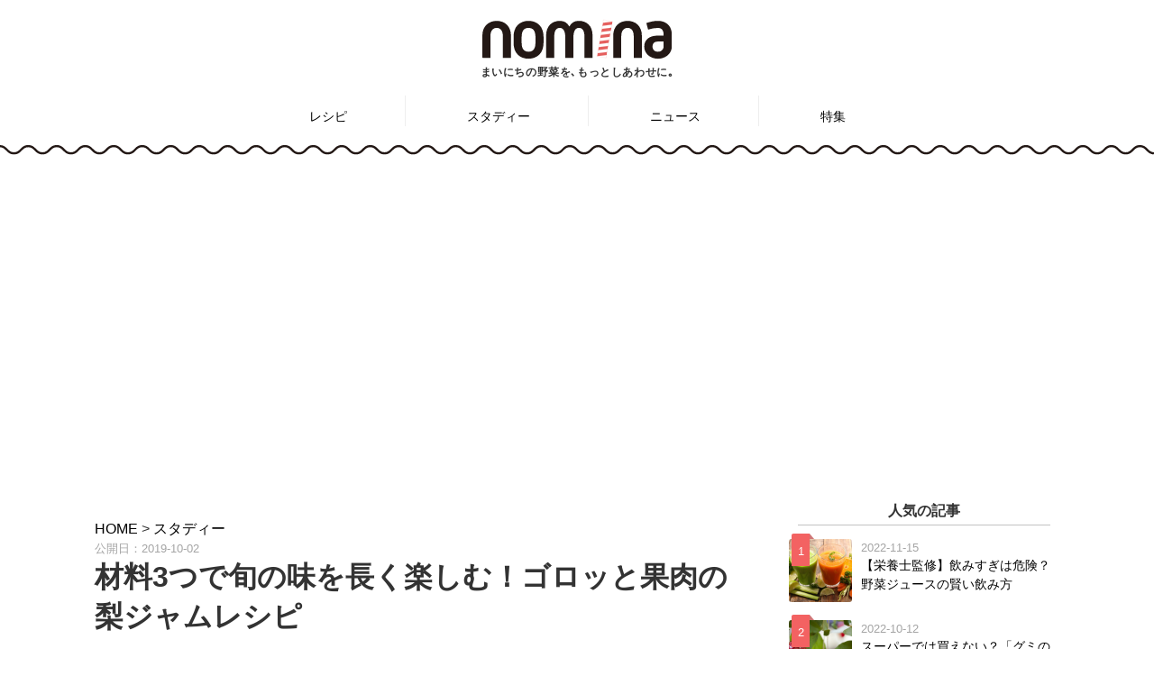

--- FILE ---
content_type: text/html; charset=UTF-8
request_url: https://nomina.jp/study/3870/
body_size: 85447
content:
<!DOCTYPE html>
<html lang="ja">
<head>
    <!-- Google Tag Manager -->
    <script>(function(w,d,s,l,i){w[l]=w[l]||[];w[l].push({'gtm.start':
      new Date().getTime(),event:'gtm.js'});var f=d.getElementsByTagName(s)[0],
      j=d.createElement(s),dl=l!='dataLayer'?'&l='+l:'';j.async=true;j.src=
      'https://www.googletagmanager.com/gtm.js?id='+i+dl;f.parentNode.insertBefore(j,f);
    })(window,document,'script','dataLayer','GTM-PFHRGTR');</script>
    <!-- End Google Tag Manager -->
  <meta charset="UTF-8">
  <meta name="viewport" content="width=device-width, initial-scale=1.0">
  <meta name="p:domain_verify" content="223a40b2b0b598947207c045e76f086d"/>
  <link rel="stylesheet" href="https://nomina.jp/wp-content/themes/nomina/style.css?20260121-2113" type="text/css" />
  <link rel="stylesheet" href="https://nomina.jp/wp-content/themes/nomina/css/style.css?20260121-2113" type="text/css" />
  <link rel="stylesheet" href="https://nomina.jp/wp-content/themes/nomina/css/normalize.css?20260121-2113" type="text/css" />
  <title>材料3つで旬の味を長く楽しむ！ゴロッと果肉の梨ジャムレシピ - nomina</title>
	<style>img:is([sizes="auto" i], [sizes^="auto," i]) { contain-intrinsic-size: 3000px 1500px }</style>
	
		<!-- All in One SEO 4.8.1.1 - aioseo.com -->
	<meta name="description" content="8月から9月は、梨がおいしい季節ですね。 梨の生産量は、千葉県が全国1位だということを知っていま" />
	<meta name="robots" content="max-image-preview:large" />
	<meta name="author" content="ノムラ"/>
	<link rel="canonical" href="https://nomina.jp/study/3870/" />
	<meta name="generator" content="All in One SEO (AIOSEO) 4.8.1.1" />
		<meta property="og:locale" content="ja_JP" />
		<meta property="og:site_name" content="nomina - 野菜やフルーツを使ったドリンクレシピサイト" />
		<meta property="og:type" content="article" />
		<meta property="og:title" content="材料3つで旬の味を長く楽しむ！ゴロッと果肉の梨ジャムレシピ - nomina" />
		<meta property="og:description" content="8月から9月は、梨がおいしい季節ですね。 梨の生産量は、千葉県が全国1位だということを知っていま" />
		<meta property="og:url" content="https://nomina.jp/study/3870/" />
		<meta property="article:published_time" content="2019-10-01T22:30:03+00:00" />
		<meta property="article:modified_time" content="2023-09-07T02:03:14+00:00" />
		<meta name="twitter:card" content="summary_large_image" />
		<meta name="twitter:title" content="材料3つで旬の味を長く楽しむ！ゴロッと果肉の梨ジャムレシピ - nomina" />
		<meta name="twitter:description" content="8月から9月は、梨がおいしい季節ですね。 梨の生産量は、千葉県が全国1位だということを知っていま" />
		<meta name="twitter:image" content="https://nomina.jp/wp-content/uploads/2019/10/nashi-jam.jpg" />
		<script type="application/ld+json" class="aioseo-schema">
			{"@context":"https:\/\/schema.org","@graph":[{"@type":"BlogPosting","@id":"https:\/\/nomina.jp\/study\/3870\/#blogposting","name":"\u6750\u65993\u3064\u3067\u65ec\u306e\u5473\u3092\u9577\u304f\u697d\u3057\u3080\uff01\u30b4\u30ed\u30c3\u3068\u679c\u8089\u306e\u68a8\u30b8\u30e3\u30e0\u30ec\u30b7\u30d4 - nomina","headline":"\u6750\u65993\u3064\u3067\u65ec\u306e\u5473\u3092\u9577\u304f\u697d\u3057\u3080\uff01\u30b4\u30ed\u30c3\u3068\u679c\u8089\u306e\u68a8\u30b8\u30e3\u30e0\u30ec\u30b7\u30d4","author":{"@id":"https:\/\/nomina.jp\/author\/mknmkn454\/#author"},"publisher":{"@id":"https:\/\/nomina.jp\/#organization"},"image":{"@type":"ImageObject","url":"https:\/\/nomina.jp\/wp-content\/uploads\/2019\/10\/nashi-jam.jpg","width":720,"height":420},"datePublished":"2019-10-02T07:30:03+09:00","dateModified":"2023-09-07T11:03:14+09:00","inLanguage":"ja","mainEntityOfPage":{"@id":"https:\/\/nomina.jp\/study\/3870\/#webpage"},"isPartOf":{"@id":"https:\/\/nomina.jp\/study\/3870\/#webpage"},"articleSection":"\u30b9\u30bf\u30c7\u30a3\u30fc, \u30b8\u30e3\u30e0, \u68a8"},{"@type":"BreadcrumbList","@id":"https:\/\/nomina.jp\/study\/3870\/#breadcrumblist","itemListElement":[{"@type":"ListItem","@id":"https:\/\/nomina.jp\/#listItem","position":1,"name":"Home","item":"https:\/\/nomina.jp\/","nextItem":{"@type":"ListItem","@id":"https:\/\/nomina.jp\/category\/study\/#listItem","name":"\u30b9\u30bf\u30c7\u30a3\u30fc"}},{"@type":"ListItem","@id":"https:\/\/nomina.jp\/category\/study\/#listItem","position":2,"name":"\u30b9\u30bf\u30c7\u30a3\u30fc","previousItem":{"@type":"ListItem","@id":"https:\/\/nomina.jp\/#listItem","name":"Home"}}]},{"@type":"Organization","@id":"https:\/\/nomina.jp\/#organization","name":"nomina","description":"\u91ce\u83dc\u3084\u30d5\u30eb\u30fc\u30c4\u3092\u4f7f\u3063\u305f\u30c9\u30ea\u30f3\u30af\u30ec\u30b7\u30d4\u30b5\u30a4\u30c8","url":"https:\/\/nomina.jp\/"},{"@type":"Person","@id":"https:\/\/nomina.jp\/author\/mknmkn454\/#author","url":"https:\/\/nomina.jp\/author\/mknmkn454\/","name":"\u30ce\u30e0\u30e9","image":{"@type":"ImageObject","@id":"https:\/\/nomina.jp\/study\/3870\/#authorImage","url":"https:\/\/nomina.jp\/wp-content\/uploads\/2018\/10\/IMG_1428-1-720x420.jpg","width":96,"height":96,"caption":"\u30ce\u30e0\u30e9"}},{"@type":"WebPage","@id":"https:\/\/nomina.jp\/study\/3870\/#webpage","url":"https:\/\/nomina.jp\/study\/3870\/","name":"\u6750\u65993\u3064\u3067\u65ec\u306e\u5473\u3092\u9577\u304f\u697d\u3057\u3080\uff01\u30b4\u30ed\u30c3\u3068\u679c\u8089\u306e\u68a8\u30b8\u30e3\u30e0\u30ec\u30b7\u30d4 - nomina","description":"8\u6708\u304b\u30899\u6708\u306f\u3001\u68a8\u304c\u304a\u3044\u3057\u3044\u5b63\u7bc0\u3067\u3059\u306d\u3002 \u68a8\u306e\u751f\u7523\u91cf\u306f\u3001\u5343\u8449\u770c\u304c\u5168\u56fd1\u4f4d\u3060\u3068\u3044\u3046\u3053\u3068\u3092\u77e5\u3063\u3066\u3044\u307e","inLanguage":"ja","isPartOf":{"@id":"https:\/\/nomina.jp\/#website"},"breadcrumb":{"@id":"https:\/\/nomina.jp\/study\/3870\/#breadcrumblist"},"author":{"@id":"https:\/\/nomina.jp\/author\/mknmkn454\/#author"},"creator":{"@id":"https:\/\/nomina.jp\/author\/mknmkn454\/#author"},"image":{"@type":"ImageObject","url":"https:\/\/nomina.jp\/wp-content\/uploads\/2019\/10\/nashi-jam.jpg","@id":"https:\/\/nomina.jp\/study\/3870\/#mainImage","width":720,"height":420},"primaryImageOfPage":{"@id":"https:\/\/nomina.jp\/study\/3870\/#mainImage"},"datePublished":"2019-10-02T07:30:03+09:00","dateModified":"2023-09-07T11:03:14+09:00"},{"@type":"WebSite","@id":"https:\/\/nomina.jp\/#website","url":"https:\/\/nomina.jp\/","name":"nomina","description":"\u91ce\u83dc\u3084\u30d5\u30eb\u30fc\u30c4\u3092\u4f7f\u3063\u305f\u30c9\u30ea\u30f3\u30af\u30ec\u30b7\u30d4\u30b5\u30a4\u30c8","inLanguage":"ja","publisher":{"@id":"https:\/\/nomina.jp\/#organization"}}]}
		</script>
		<!-- All in One SEO -->

<link rel='dns-prefetch' href='//www.googletagmanager.com' />
<link rel="alternate" type="application/rss+xml" title="nomina &raquo; 材料3つで旬の味を長く楽しむ！ゴロッと果肉の梨ジャムレシピ のコメントのフィード" href="https://nomina.jp/study/3870/feed/" />
<script type="text/javascript">
/* <![CDATA[ */
window._wpemojiSettings = {"baseUrl":"https:\/\/s.w.org\/images\/core\/emoji\/15.1.0\/72x72\/","ext":".png","svgUrl":"https:\/\/s.w.org\/images\/core\/emoji\/15.1.0\/svg\/","svgExt":".svg","source":{"concatemoji":"https:\/\/nomina.jp\/wp-includes\/js\/wp-emoji-release.min.js?ver=acb10ecefa5c96c51226aa71c4bbd724"}};
/*! This file is auto-generated */
!function(i,n){var o,s,e;function c(e){try{var t={supportTests:e,timestamp:(new Date).valueOf()};sessionStorage.setItem(o,JSON.stringify(t))}catch(e){}}function p(e,t,n){e.clearRect(0,0,e.canvas.width,e.canvas.height),e.fillText(t,0,0);var t=new Uint32Array(e.getImageData(0,0,e.canvas.width,e.canvas.height).data),r=(e.clearRect(0,0,e.canvas.width,e.canvas.height),e.fillText(n,0,0),new Uint32Array(e.getImageData(0,0,e.canvas.width,e.canvas.height).data));return t.every(function(e,t){return e===r[t]})}function u(e,t,n){switch(t){case"flag":return n(e,"\ud83c\udff3\ufe0f\u200d\u26a7\ufe0f","\ud83c\udff3\ufe0f\u200b\u26a7\ufe0f")?!1:!n(e,"\ud83c\uddfa\ud83c\uddf3","\ud83c\uddfa\u200b\ud83c\uddf3")&&!n(e,"\ud83c\udff4\udb40\udc67\udb40\udc62\udb40\udc65\udb40\udc6e\udb40\udc67\udb40\udc7f","\ud83c\udff4\u200b\udb40\udc67\u200b\udb40\udc62\u200b\udb40\udc65\u200b\udb40\udc6e\u200b\udb40\udc67\u200b\udb40\udc7f");case"emoji":return!n(e,"\ud83d\udc26\u200d\ud83d\udd25","\ud83d\udc26\u200b\ud83d\udd25")}return!1}function f(e,t,n){var r="undefined"!=typeof WorkerGlobalScope&&self instanceof WorkerGlobalScope?new OffscreenCanvas(300,150):i.createElement("canvas"),a=r.getContext("2d",{willReadFrequently:!0}),o=(a.textBaseline="top",a.font="600 32px Arial",{});return e.forEach(function(e){o[e]=t(a,e,n)}),o}function t(e){var t=i.createElement("script");t.src=e,t.defer=!0,i.head.appendChild(t)}"undefined"!=typeof Promise&&(o="wpEmojiSettingsSupports",s=["flag","emoji"],n.supports={everything:!0,everythingExceptFlag:!0},e=new Promise(function(e){i.addEventListener("DOMContentLoaded",e,{once:!0})}),new Promise(function(t){var n=function(){try{var e=JSON.parse(sessionStorage.getItem(o));if("object"==typeof e&&"number"==typeof e.timestamp&&(new Date).valueOf()<e.timestamp+604800&&"object"==typeof e.supportTests)return e.supportTests}catch(e){}return null}();if(!n){if("undefined"!=typeof Worker&&"undefined"!=typeof OffscreenCanvas&&"undefined"!=typeof URL&&URL.createObjectURL&&"undefined"!=typeof Blob)try{var e="postMessage("+f.toString()+"("+[JSON.stringify(s),u.toString(),p.toString()].join(",")+"));",r=new Blob([e],{type:"text/javascript"}),a=new Worker(URL.createObjectURL(r),{name:"wpTestEmojiSupports"});return void(a.onmessage=function(e){c(n=e.data),a.terminate(),t(n)})}catch(e){}c(n=f(s,u,p))}t(n)}).then(function(e){for(var t in e)n.supports[t]=e[t],n.supports.everything=n.supports.everything&&n.supports[t],"flag"!==t&&(n.supports.everythingExceptFlag=n.supports.everythingExceptFlag&&n.supports[t]);n.supports.everythingExceptFlag=n.supports.everythingExceptFlag&&!n.supports.flag,n.DOMReady=!1,n.readyCallback=function(){n.DOMReady=!0}}).then(function(){return e}).then(function(){var e;n.supports.everything||(n.readyCallback(),(e=n.source||{}).concatemoji?t(e.concatemoji):e.wpemoji&&e.twemoji&&(t(e.twemoji),t(e.wpemoji)))}))}((window,document),window._wpemojiSettings);
/* ]]> */
</script>
<style id='wp-emoji-styles-inline-css' type='text/css'>

	img.wp-smiley, img.emoji {
		display: inline !important;
		border: none !important;
		box-shadow: none !important;
		height: 1em !important;
		width: 1em !important;
		margin: 0 0.07em !important;
		vertical-align: -0.1em !important;
		background: none !important;
		padding: 0 !important;
	}
</style>
<link rel='stylesheet' id='wp-block-library-css' href='https://nomina.jp/wp-includes/css/dist/block-library/style.min.css?ver=acb10ecefa5c96c51226aa71c4bbd724' type='text/css' media='all' />
<style id='classic-theme-styles-inline-css' type='text/css'>
/*! This file is auto-generated */
.wp-block-button__link{color:#fff;background-color:#32373c;border-radius:9999px;box-shadow:none;text-decoration:none;padding:calc(.667em + 2px) calc(1.333em + 2px);font-size:1.125em}.wp-block-file__button{background:#32373c;color:#fff;text-decoration:none}
</style>
<style id='global-styles-inline-css' type='text/css'>
:root{--wp--preset--aspect-ratio--square: 1;--wp--preset--aspect-ratio--4-3: 4/3;--wp--preset--aspect-ratio--3-4: 3/4;--wp--preset--aspect-ratio--3-2: 3/2;--wp--preset--aspect-ratio--2-3: 2/3;--wp--preset--aspect-ratio--16-9: 16/9;--wp--preset--aspect-ratio--9-16: 9/16;--wp--preset--color--black: #000000;--wp--preset--color--cyan-bluish-gray: #abb8c3;--wp--preset--color--white: #ffffff;--wp--preset--color--pale-pink: #f78da7;--wp--preset--color--vivid-red: #cf2e2e;--wp--preset--color--luminous-vivid-orange: #ff6900;--wp--preset--color--luminous-vivid-amber: #fcb900;--wp--preset--color--light-green-cyan: #7bdcb5;--wp--preset--color--vivid-green-cyan: #00d084;--wp--preset--color--pale-cyan-blue: #8ed1fc;--wp--preset--color--vivid-cyan-blue: #0693e3;--wp--preset--color--vivid-purple: #9b51e0;--wp--preset--gradient--vivid-cyan-blue-to-vivid-purple: linear-gradient(135deg,rgba(6,147,227,1) 0%,rgb(155,81,224) 100%);--wp--preset--gradient--light-green-cyan-to-vivid-green-cyan: linear-gradient(135deg,rgb(122,220,180) 0%,rgb(0,208,130) 100%);--wp--preset--gradient--luminous-vivid-amber-to-luminous-vivid-orange: linear-gradient(135deg,rgba(252,185,0,1) 0%,rgba(255,105,0,1) 100%);--wp--preset--gradient--luminous-vivid-orange-to-vivid-red: linear-gradient(135deg,rgba(255,105,0,1) 0%,rgb(207,46,46) 100%);--wp--preset--gradient--very-light-gray-to-cyan-bluish-gray: linear-gradient(135deg,rgb(238,238,238) 0%,rgb(169,184,195) 100%);--wp--preset--gradient--cool-to-warm-spectrum: linear-gradient(135deg,rgb(74,234,220) 0%,rgb(151,120,209) 20%,rgb(207,42,186) 40%,rgb(238,44,130) 60%,rgb(251,105,98) 80%,rgb(254,248,76) 100%);--wp--preset--gradient--blush-light-purple: linear-gradient(135deg,rgb(255,206,236) 0%,rgb(152,150,240) 100%);--wp--preset--gradient--blush-bordeaux: linear-gradient(135deg,rgb(254,205,165) 0%,rgb(254,45,45) 50%,rgb(107,0,62) 100%);--wp--preset--gradient--luminous-dusk: linear-gradient(135deg,rgb(255,203,112) 0%,rgb(199,81,192) 50%,rgb(65,88,208) 100%);--wp--preset--gradient--pale-ocean: linear-gradient(135deg,rgb(255,245,203) 0%,rgb(182,227,212) 50%,rgb(51,167,181) 100%);--wp--preset--gradient--electric-grass: linear-gradient(135deg,rgb(202,248,128) 0%,rgb(113,206,126) 100%);--wp--preset--gradient--midnight: linear-gradient(135deg,rgb(2,3,129) 0%,rgb(40,116,252) 100%);--wp--preset--font-size--small: 13px;--wp--preset--font-size--medium: 20px;--wp--preset--font-size--large: 36px;--wp--preset--font-size--x-large: 42px;--wp--preset--spacing--20: 0.44rem;--wp--preset--spacing--30: 0.67rem;--wp--preset--spacing--40: 1rem;--wp--preset--spacing--50: 1.5rem;--wp--preset--spacing--60: 2.25rem;--wp--preset--spacing--70: 3.38rem;--wp--preset--spacing--80: 5.06rem;--wp--preset--shadow--natural: 6px 6px 9px rgba(0, 0, 0, 0.2);--wp--preset--shadow--deep: 12px 12px 50px rgba(0, 0, 0, 0.4);--wp--preset--shadow--sharp: 6px 6px 0px rgba(0, 0, 0, 0.2);--wp--preset--shadow--outlined: 6px 6px 0px -3px rgba(255, 255, 255, 1), 6px 6px rgba(0, 0, 0, 1);--wp--preset--shadow--crisp: 6px 6px 0px rgba(0, 0, 0, 1);}:where(.is-layout-flex){gap: 0.5em;}:where(.is-layout-grid){gap: 0.5em;}body .is-layout-flex{display: flex;}.is-layout-flex{flex-wrap: wrap;align-items: center;}.is-layout-flex > :is(*, div){margin: 0;}body .is-layout-grid{display: grid;}.is-layout-grid > :is(*, div){margin: 0;}:where(.wp-block-columns.is-layout-flex){gap: 2em;}:where(.wp-block-columns.is-layout-grid){gap: 2em;}:where(.wp-block-post-template.is-layout-flex){gap: 1.25em;}:where(.wp-block-post-template.is-layout-grid){gap: 1.25em;}.has-black-color{color: var(--wp--preset--color--black) !important;}.has-cyan-bluish-gray-color{color: var(--wp--preset--color--cyan-bluish-gray) !important;}.has-white-color{color: var(--wp--preset--color--white) !important;}.has-pale-pink-color{color: var(--wp--preset--color--pale-pink) !important;}.has-vivid-red-color{color: var(--wp--preset--color--vivid-red) !important;}.has-luminous-vivid-orange-color{color: var(--wp--preset--color--luminous-vivid-orange) !important;}.has-luminous-vivid-amber-color{color: var(--wp--preset--color--luminous-vivid-amber) !important;}.has-light-green-cyan-color{color: var(--wp--preset--color--light-green-cyan) !important;}.has-vivid-green-cyan-color{color: var(--wp--preset--color--vivid-green-cyan) !important;}.has-pale-cyan-blue-color{color: var(--wp--preset--color--pale-cyan-blue) !important;}.has-vivid-cyan-blue-color{color: var(--wp--preset--color--vivid-cyan-blue) !important;}.has-vivid-purple-color{color: var(--wp--preset--color--vivid-purple) !important;}.has-black-background-color{background-color: var(--wp--preset--color--black) !important;}.has-cyan-bluish-gray-background-color{background-color: var(--wp--preset--color--cyan-bluish-gray) !important;}.has-white-background-color{background-color: var(--wp--preset--color--white) !important;}.has-pale-pink-background-color{background-color: var(--wp--preset--color--pale-pink) !important;}.has-vivid-red-background-color{background-color: var(--wp--preset--color--vivid-red) !important;}.has-luminous-vivid-orange-background-color{background-color: var(--wp--preset--color--luminous-vivid-orange) !important;}.has-luminous-vivid-amber-background-color{background-color: var(--wp--preset--color--luminous-vivid-amber) !important;}.has-light-green-cyan-background-color{background-color: var(--wp--preset--color--light-green-cyan) !important;}.has-vivid-green-cyan-background-color{background-color: var(--wp--preset--color--vivid-green-cyan) !important;}.has-pale-cyan-blue-background-color{background-color: var(--wp--preset--color--pale-cyan-blue) !important;}.has-vivid-cyan-blue-background-color{background-color: var(--wp--preset--color--vivid-cyan-blue) !important;}.has-vivid-purple-background-color{background-color: var(--wp--preset--color--vivid-purple) !important;}.has-black-border-color{border-color: var(--wp--preset--color--black) !important;}.has-cyan-bluish-gray-border-color{border-color: var(--wp--preset--color--cyan-bluish-gray) !important;}.has-white-border-color{border-color: var(--wp--preset--color--white) !important;}.has-pale-pink-border-color{border-color: var(--wp--preset--color--pale-pink) !important;}.has-vivid-red-border-color{border-color: var(--wp--preset--color--vivid-red) !important;}.has-luminous-vivid-orange-border-color{border-color: var(--wp--preset--color--luminous-vivid-orange) !important;}.has-luminous-vivid-amber-border-color{border-color: var(--wp--preset--color--luminous-vivid-amber) !important;}.has-light-green-cyan-border-color{border-color: var(--wp--preset--color--light-green-cyan) !important;}.has-vivid-green-cyan-border-color{border-color: var(--wp--preset--color--vivid-green-cyan) !important;}.has-pale-cyan-blue-border-color{border-color: var(--wp--preset--color--pale-cyan-blue) !important;}.has-vivid-cyan-blue-border-color{border-color: var(--wp--preset--color--vivid-cyan-blue) !important;}.has-vivid-purple-border-color{border-color: var(--wp--preset--color--vivid-purple) !important;}.has-vivid-cyan-blue-to-vivid-purple-gradient-background{background: var(--wp--preset--gradient--vivid-cyan-blue-to-vivid-purple) !important;}.has-light-green-cyan-to-vivid-green-cyan-gradient-background{background: var(--wp--preset--gradient--light-green-cyan-to-vivid-green-cyan) !important;}.has-luminous-vivid-amber-to-luminous-vivid-orange-gradient-background{background: var(--wp--preset--gradient--luminous-vivid-amber-to-luminous-vivid-orange) !important;}.has-luminous-vivid-orange-to-vivid-red-gradient-background{background: var(--wp--preset--gradient--luminous-vivid-orange-to-vivid-red) !important;}.has-very-light-gray-to-cyan-bluish-gray-gradient-background{background: var(--wp--preset--gradient--very-light-gray-to-cyan-bluish-gray) !important;}.has-cool-to-warm-spectrum-gradient-background{background: var(--wp--preset--gradient--cool-to-warm-spectrum) !important;}.has-blush-light-purple-gradient-background{background: var(--wp--preset--gradient--blush-light-purple) !important;}.has-blush-bordeaux-gradient-background{background: var(--wp--preset--gradient--blush-bordeaux) !important;}.has-luminous-dusk-gradient-background{background: var(--wp--preset--gradient--luminous-dusk) !important;}.has-pale-ocean-gradient-background{background: var(--wp--preset--gradient--pale-ocean) !important;}.has-electric-grass-gradient-background{background: var(--wp--preset--gradient--electric-grass) !important;}.has-midnight-gradient-background{background: var(--wp--preset--gradient--midnight) !important;}.has-small-font-size{font-size: var(--wp--preset--font-size--small) !important;}.has-medium-font-size{font-size: var(--wp--preset--font-size--medium) !important;}.has-large-font-size{font-size: var(--wp--preset--font-size--large) !important;}.has-x-large-font-size{font-size: var(--wp--preset--font-size--x-large) !important;}
:where(.wp-block-post-template.is-layout-flex){gap: 1.25em;}:where(.wp-block-post-template.is-layout-grid){gap: 1.25em;}
:where(.wp-block-columns.is-layout-flex){gap: 2em;}:where(.wp-block-columns.is-layout-grid){gap: 2em;}
:root :where(.wp-block-pullquote){font-size: 1.5em;line-height: 1.6;}
</style>
<link rel='stylesheet' id='ppress-frontend-css' href='https://nomina.jp/wp-content/plugins/wp-user-avatar/assets/css/frontend.min.css?ver=4.15.23' type='text/css' media='all' />
<link rel='stylesheet' id='ppress-flatpickr-css' href='https://nomina.jp/wp-content/plugins/wp-user-avatar/assets/flatpickr/flatpickr.min.css?ver=4.15.23' type='text/css' media='all' />
<link rel='stylesheet' id='ppress-select2-css' href='https://nomina.jp/wp-content/plugins/wp-user-avatar/assets/select2/select2.min.css?ver=acb10ecefa5c96c51226aa71c4bbd724' type='text/css' media='all' />
<link rel='stylesheet' id='tablepress-default-css' href='https://nomina.jp/wp-content/plugins/tablepress/css/build/default.css?ver=3.1.1' type='text/css' media='all' />
<script type="text/javascript" src="https://nomina.jp/wp-includes/js/jquery/jquery.min.js?ver=3.7.1" id="jquery-core-js"></script>
<script type="text/javascript" src="https://nomina.jp/wp-includes/js/jquery/jquery-migrate.min.js?ver=3.4.1" id="jquery-migrate-js"></script>
<script type="text/javascript" src="https://nomina.jp/wp-content/plugins/wp-user-avatar/assets/flatpickr/flatpickr.min.js?ver=4.15.23" id="ppress-flatpickr-js"></script>
<script type="text/javascript" src="https://nomina.jp/wp-content/plugins/wp-user-avatar/assets/select2/select2.min.js?ver=4.15.23" id="ppress-select2-js"></script>
<link rel="https://api.w.org/" href="https://nomina.jp/wp-json/" /><link rel="alternate" title="JSON" type="application/json" href="https://nomina.jp/wp-json/wp/v2/posts/3870" /><link rel="EditURI" type="application/rsd+xml" title="RSD" href="https://nomina.jp/xmlrpc.php?rsd" />

<link rel='shortlink' href='https://nomina.jp/?p=3870' />
<link rel="alternate" title="oEmbed (JSON)" type="application/json+oembed" href="https://nomina.jp/wp-json/oembed/1.0/embed?url=https%3A%2F%2Fnomina.jp%2Fstudy%2F3870%2F" />
<link rel="alternate" title="oEmbed (XML)" type="text/xml+oembed" href="https://nomina.jp/wp-json/oembed/1.0/embed?url=https%3A%2F%2Fnomina.jp%2Fstudy%2F3870%2F&#038;format=xml" />
<meta name="generator" content="Site Kit by Google 1.150.0" /><style>:root {
			--lazy-loader-animation-duration: 300ms;
		}
		  
		.lazyload {
	display: block;
}

.lazyload,
        .lazyloading {
			opacity: 0;
		}


		.lazyloaded {
			opacity: 1;
			transition: opacity 300ms;
			transition: opacity var(--lazy-loader-animation-duration);
		}</style><noscript><style>.lazyload { display: none; } .lazyload[class*="lazy-loader-background-element-"] { display: block; opacity: 1; }</style></noscript><style type="text/css">.broken_link, a.broken_link {
	text-decoration: line-through;
}</style><link rel="icon" href="https://nomina.jp/wp-content/uploads/2018/09/cropped-favicon-32x32.png" sizes="32x32" />
<link rel="icon" href="https://nomina.jp/wp-content/uploads/2018/09/cropped-favicon-192x192.png" sizes="192x192" />
<link rel="apple-touch-icon" href="https://nomina.jp/wp-content/uploads/2018/09/cropped-favicon-180x180.png" />
<meta name="msapplication-TileImage" content="https://nomina.jp/wp-content/uploads/2018/09/cropped-favicon-270x270.png" />
		<style type="text/css" id="wp-custom-css">
			.grecaptcha-badge { visibility: hidden; }
.adsbygoogle {
margin-top: 40px;
margin-bottom: 55px;
}
.google-auto-placed {
margin-top: 60px;
margin-bottom: 60px;
}
		</style>
		<!-- ## NXS/OG ## --><!-- ## NXSOGTAGS ## --><!-- ## NXS/OG ## -->
  <script type='text/javascript' src='https://nomina.jp/wp-includes/js/jquery/jquery.js?ver=1.12.4'></script>
  <script type='text/javascript' src='https://nomina.jp/wp-includes/js/jquery/jquery-migrate.min.js?ver=1.4.1'></script>
  <script src="https://nomina.jp/wp-content/themes/nomina/js/jquery.autopager-1.0.0.js"></script>
  <link href="https://maxcdn.bootstrapcdn.com/font-awesome/4.7.0/css/font-awesome.min.css" rel="stylesheet">
  <script type='text/javascript' src='https://nomina.jp/wp-content/themes/nomina/js/add.js'></script>
  <!-- Global site tag (gtag.js) - Google Analytics -->
  <script async src="https://www.googletagmanager.com/gtag/js?id=UA-126210218-1"></script>
  <script>
  window.dataLayer = window.dataLayer || [];
  function gtag(){dataLayer.push(arguments);}
  gtag('js', new Date());

  gtag('config', 'UA-126210218-1');
  </script>
  
  <!-- Meta Pixel Code -->
  <script>
  !function(f,b,e,v,n,t,s)
  {if(f.fbq)return;n=f.fbq=function(){n.callMethod?
    n.callMethod.apply(n,arguments):n.queue.push(arguments)};
    if(!f._fbq)f._fbq=n;n.push=n;n.loaded=!0;n.version='2.0';
    n.queue=[];t=b.createElement(e);t.async=!0;
    t.src=v;s=b.getElementsByTagName(e)[0];
    s.parentNode.insertBefore(t,s)}(window, document,'script',
    'https://connect.facebook.net/en_US/fbevents.js');
    fbq('init', '616029183532454');
    fbq('track', 'PageView');
    </script>
    <noscript><img height="1" width="1" style="display:none"
      src="https://www.facebook.com/tr?id=616029183532454&ev=PageView&noscript=1"
      /></noscript>
      <!-- End Meta Pixel Code -->
      <meta name="facebook-domain-verification" content="xgxqsygfvf1mjs9mt3qa0zqf9slln2" />

      <!-- Twitter conversion tracking base code -->
      <script>
      !function(e,t,n,s,u,a){e.twq||(s=e.twq=function(){s.exe?s.exe.apply(s,arguments):s.queue.push(arguments);
      },s.version='1.1',s.queue=[],u=t.createElement(n),u.async=!0,u.src='https://static.ads-twitter.com/uwt.js',
      a=t.getElementsByTagName(n)[0],a.parentNode.insertBefore(u,a))}(window,document,'script');
      twq('config','obytj');
      </script>
      <!-- End Twitter conversion tracking base code -->

    <script src="https://nomina.jp/wp-content/themes/nomina/js/swiper.min.js"></script>
    <link rel="stylesheet" href="https://nomina.jp/wp-content/themes/nomina/css/swiper.min.css" />
    <link rel="index" href="https://nomina.jp" />
    <script src="https://nomina.jp/wp-content/themes/nomina/js/sns-share.js"></script>
  </head>
  <body class="wp-singular post-template-default single single-post postid-3870 single-format-standard wp-theme-nomina">
    <!-- Google Tag Manager (noscript) -->
    <noscript><iframe src="https://www.googletagmanager.com/ns.html?id=GTM-PFHRGTR"
    height="0" width="0" style="display:none;visibility:hidden"></iframe></noscript>
    <!-- End Google Tag Manager (noscript) -->
    <div id="wptime-plugin-preloader"></div>
    <header>
      <div class="header-inner">
        <div class="site-title">
          <div class="site-title-wrap">
            <a href="https://nomina.jp">
              <img src="https://nomina.jp/wp-content/themes/nomina/images/nomina_logo.svg" alt="nomina">
            </a>
            <p class="head-cp">まいにちの野菜を､もっとしあわせに｡</p>
          </div>
        </div>

      </div>

      <nav id="header-nav" class="header-nav"><ul id="menu-nomina%e3%83%98%e3%83%83%e3%83%80%e3%83%bc%e3%83%a1%e3%83%8b%e3%83%a5%e3%83%bc" class="menu"><li id="menu-item-4550" class="menu-item menu-item-type-post_type menu-item-object-page menu-item-has-children menu-item-4550"><a href="https://nomina.jp/recipe/">レシピ</a>
<ul class="sub-menu">
	<li id="menu-item-4553" class="menu-item menu-item-type-taxonomy menu-item-object-category menu-item-4553"><a href="https://nomina.jp/category/soup/">スープ</a></li>
	<li id="menu-item-6017" class="menu-item menu-item-type-taxonomy menu-item-object-category menu-item-6017"><a href="https://nomina.jp/category/drink/">ドリンク</a></li>
	<li id="menu-item-4558" class="menu-item menu-item-type-taxonomy menu-item-object-category menu-item-4558"><a href="https://nomina.jp/category/baby-food/">離乳食</a></li>
	<li id="menu-item-6018" class="menu-item menu-item-type-taxonomy menu-item-object-category menu-item-6018"><a href="https://nomina.jp/category/sweet/">スイーツ</a></li>
	<li id="menu-item-6015" class="menu-item menu-item-type-taxonomy menu-item-object-category menu-item-6015"><a href="https://nomina.jp/category/main-dish/">おかず</a></li>
	<li id="menu-item-6016" class="menu-item menu-item-type-taxonomy menu-item-object-category menu-item-6016"><a href="https://nomina.jp/category/side-dish/">もう一品</a></li>
</ul>
</li>
<li id="menu-item-4552" class="menu-item menu-item-type-taxonomy menu-item-object-category current-post-ancestor current-menu-parent current-post-parent menu-item-4552"><a href="https://nomina.jp/category/study/">スタディー</a></li>
<li id="menu-item-4555" class="menu-item menu-item-type-taxonomy menu-item-object-category menu-item-4555"><a href="https://nomina.jp/category/news/">ニュース</a></li>
<li id="menu-item-4551" class="menu-item menu-item-type-post_type menu-item-object-page menu-item-4551"><a href="https://nomina.jp/features/">特集</a></li>
</ul></nav>
      <div class="main-border"><img src="https://nomina.jp/wp-content/themes/nomina/images/border.svg"></div>
      <div class="main-border-mobile"><img src="https://nomina.jp/wp-content/themes/nomina/images/border-mobile.svg"></div>

      <!-- ウィジェットエリア表示 -->
            <div id="header-widget-area" class="widget-below-header-area widget-area" role="complementary">
        <div id="block-3" class="widget-below-header widget_block widget_text">
<p></p>
</div><div id="block-5" class="widget-below-header widget_block"><script async src="https://pagead2.googlesyndication.com/pagead/js/adsbygoogle.js?client=ca-pub-6350489528197158"
     crossorigin="anonymous"></script>
<!-- nomina_article_square2 -->
<ins class="adsbygoogle"
     style="display:block"
     data-ad-client="ca-pub-6350489528197158"
     data-ad-slot="4313844944"
     data-ad-format="auto"
     data-full-width-responsive="true"></ins>
<script>
     (adsbygoogle = window.adsbygoogle || []).push({});
</script></div>      </div>
      	

    </header>
    
    


<div class="contents">
    <div class="contents-single">
        <div class="breadcrumbs">
            <div id="breadcrumb"><ul itemprop="Breadcrumb" itemscope itemtype="http://data-vocabulary.org/BreadcrumbList" class="bread"><li itemprop="itemListElement" itemscope itemtype="http://schema.org/ListItem"><a itemprop="item" href="https://nomina.jp/" class="home"><span itemprop="name">HOME</span></a><meta itemprop="position" content="1"> &gt;&#160;</li><li itemprop="itemListElement" itemscope itemtype="http://schema.org/ListItem"><a itemprop="item" href="https://nomina.jp/category/study/"><span itemprop="name">スタディー</span></a><meta itemprop="position" content="2"></li></ul></div>        </div>
                    <article class="article-single-main post-3870 post type-post status-publish format-standard has-post-thumbnail hentry category-study tag-jam tag-japanese-pear">
                <p class="top-index-date">
                  公開日：2019-10-02                </p>
                <div class="article-single-main-title">
                    <h1>材料3つで旬の味を長く楽しむ！ゴロッと果肉の梨ジャムレシピ</h1>
                </div>
                <div class="article-img">
                    <p class="study">
                        スタディー                    </p>
                                            <noscript><img width="720" height="420" src="https://nomina.jp/wp-content/uploads/2019/10/nashi-jam.jpg" class="attachment-post-thumbnail size-post-thumbnail wp-post-image" alt decoding="async" fetchpriority="high" srcset="https://nomina.jp/wp-content/uploads/2019/10/nashi-jam.jpg 720w, https://nomina.jp/wp-content/uploads/2019/10/nashi-jam-300x175.jpg 300w" sizes="(max-width: 720px) 100vw, 720px"></noscript><img width="720" height="420" src="data:image/svg+xml,%3Csvg%20xmlns%3D%22http%3A%2F%2Fwww.w3.org%2F2000%2Fsvg%22%20viewBox%3D%220%200%20720%20420%22%3E%3C%2Fsvg%3E" class="attachment-post-thumbnail size-post-thumbnail wp-post-image lazyload" alt decoding="async" fetchpriority="high" srcset="data:image/svg+xml,%3Csvg%20xmlns%3D%22http%3A%2F%2Fwww.w3.org%2F2000%2Fsvg%22%20viewBox%3D%220%200%20720%20420%22%3E%3C%2Fsvg%3E 720w" sizes="(max-width: 720px) 100vw, 720px" data-srcset="https://nomina.jp/wp-content/uploads/2019/10/nashi-jam.jpg 720w, https://nomina.jp/wp-content/uploads/2019/10/nashi-jam-300x175.jpg 300w" data-src="https://nomina.jp/wp-content/uploads/2019/10/nashi-jam.jpg">                                    </div>
                <div class="article-single-main-content">
					<!-- unicaバナー配置(728x90)　ここから -->
					<!-- <div class="banner-area">
						<div><div class="dfad dfad_pos_1 dfad_first" id="_ad_17427"><a href="https://unica.market/" onclick="gtag('event', 'click', {'event_category': 'click_banner','event_label':'unica_728_90_2212'});">
<img style="padding-bottom:2%;" src="https://nomina.jp/wp-content/uploads/2022/01/bunner2.png">
</a></div></div>					</div> -->
					<!-- unicaバナー配置(728x90)　ここまで -->
                    <p>&nbsp;<br>
8月から9月は、梨がおいしい季節ですね。</p>
<p>梨の生産量は、千葉県が全国1位だということを知っていますか？</p>
<p>今回、千葉県市川市の大町梨街道で「新高梨」を購入したので、自家製ジャムを作ってみました。</p>
<p>家にある材料で簡単にでき、ゴロッとした果肉感がとってもおいしいレシピですよ。<br>
&nbsp;</p>
<div class="bar2"></div>
<p>&nbsp;</p>
<div class="ingre">材料</div>
<div class="ingbox2">
<div class="ingboxlist">
<dl>
<dt>梨</dt>
<dd>1個</dd>
</dl>
<dl>
<dt>砂糖</dt>
<dd>60g</dd>
</dl>
<dl>
<dt>レモン汁またはお酢</dt>
<dd>小さじ1</dd>
</dl>
</div>
</div>
<div class="ingre">準備するもの</div>
<div class="box3">
<ul class="list">
<li class="list6-dot">煮沸消毒した瓶</li>
</ul>
<p>&nbsp;<br>
▽煮沸消毒の仕方▽<br>

        </p><div class="blog-card">
        <a href="https://nomina.jp/study/2347/">
            <div class="blog-card-thumbnail"><noscript><img src="https://nomina.jp/wp-content/uploads/2023/04/4789863_s.jpg" alt="時間や素材などの疑問も解決！煮沸消毒のやり方とポイント" width="150" height="88"></noscript><img src="data:image/svg+xml,%3Csvg%20xmlns%3D%22http%3A%2F%2Fwww.w3.org%2F2000%2Fsvg%22%20viewBox%3D%220%200%20150%2088%22%3E%3C%2Fsvg%3E" alt="時間や素材などの疑問も解決！煮沸消毒のやり方とポイント" width="150" height="88" data-src="https://nomina.jp/wp-content/uploads/2023/04/4789863_s.jpg" class=" lazyload"></div>
            <div class="blog-card-content">
                <div class="blog-card-title">時間や素材などの疑問も解決！煮沸消毒のやり方とポイント </div>
                <div class="blog-card-preface">&nbsp;
手作りのジャムやシロップ、ピクルスなど長期保存できるレシピに必ずと言っていいほど出てくる「煮沸消毒した保存容器」とい…</div>
            </div>
            <div class="read-more">続きを見る</div>
            <div class="clear"></div>
        </a>
        </div>
</div>
<p>&nbsp;</p>
<div class="ingre">作り方</div>
<ol class="list2-c-increment">
<li class="list2-c-recipe">梨の皮をむき、半分に切る。<br>
半分はすり下ろし、残りの半分は1cm角に角切りにする。<br>
（すり下ろしと角切りの分量はお好みで変更してもOKです。）</li>
<li class="list2-c-recipe">鍋に1と砂糖を入れ、弱火で混ぜ合わせる。<br>
&nbsp;<br>
<noscript><img decoding="async" src="https://nomina.jp/wp-content/uploads/2023/09/nashi-jam-2-300x225.jpg" alt="鍋に梨と砂糖を入れて弱火で煮詰める" width="300" height="225" class="alignnone size-medium wp-image-24859" srcset="https://nomina.jp/wp-content/uploads/2023/09/nashi-jam-2-300x225.jpg 300w, https://nomina.jp/wp-content/uploads/2023/09/nashi-jam-2.jpg 640w" sizes="(max-width: 300px) 100vw, 300px"></noscript><img decoding="async" src="data:image/svg+xml,%3Csvg%20xmlns%3D%22http%3A%2F%2Fwww.w3.org%2F2000%2Fsvg%22%20viewBox%3D%220%200%20300%20225%22%3E%3C%2Fsvg%3E" alt="鍋に梨と砂糖を入れて弱火で煮詰める" width="300" height="225" class="alignnone size-medium wp-image-24859 lazyload" srcset="data:image/svg+xml,%3Csvg%20xmlns%3D%22http%3A%2F%2Fwww.w3.org%2F2000%2Fsvg%22%20viewBox%3D%220%200%20300%20225%22%3E%3C%2Fsvg%3E 300w" sizes="(max-width: 300px) 100vw, 300px" data-srcset="https://nomina.jp/wp-content/uploads/2023/09/nashi-jam-2-300x225.jpg 300w, https://nomina.jp/wp-content/uploads/2023/09/nashi-jam-2.jpg 640w" data-src="https://nomina.jp/wp-content/uploads/2023/09/nashi-jam-2-300x225.jpg">
</li>
<li class="list2-c-recipe">砂糖が溶けたら中火にし、水分を飛ばしながら煮詰める。<br>
※ アクが出るので、こまめに取り除きましょう。<br>
&nbsp;<br>
<noscript><img decoding="async" src="https://nomina.jp/wp-content/uploads/2023/09/nashi-jam-1-300x225.jpg" alt="中火にして水分を飛ばしながら煮詰める" width="300" height="225" class="alignnone size-medium wp-image-24858" srcset="https://nomina.jp/wp-content/uploads/2023/09/nashi-jam-1-300x225.jpg 300w, https://nomina.jp/wp-content/uploads/2023/09/nashi-jam-1.jpg 640w" sizes="(max-width: 300px) 100vw, 300px"></noscript><img decoding="async" src="data:image/svg+xml,%3Csvg%20xmlns%3D%22http%3A%2F%2Fwww.w3.org%2F2000%2Fsvg%22%20viewBox%3D%220%200%20300%20225%22%3E%3C%2Fsvg%3E" alt="中火にして水分を飛ばしながら煮詰める" width="300" height="225" class="alignnone size-medium wp-image-24858 lazyload" srcset="data:image/svg+xml,%3Csvg%20xmlns%3D%22http%3A%2F%2Fwww.w3.org%2F2000%2Fsvg%22%20viewBox%3D%220%200%20300%20225%22%3E%3C%2Fsvg%3E 300w" sizes="(max-width: 300px) 100vw, 300px" data-srcset="https://nomina.jp/wp-content/uploads/2023/09/nashi-jam-1-300x225.jpg 300w, https://nomina.jp/wp-content/uploads/2023/09/nashi-jam-1.jpg 640w" data-src="https://nomina.jp/wp-content/uploads/2023/09/nashi-jam-1-300x225.jpg">
</li>
<li class="list2-c-recipe">水分が飛び、少しとろっとしてきたら火を止め酢を加えてよく混ぜ合わせる。</li>
<li class="list2-c-recipe">粗熱が取れたら、煮沸消毒した瓶に詰めて完成。</li>
</ol>
<p>ジャムにとろみをつけるためにレモン汁を使いますが、ない場合はお酢でもOK！</p>
<p>食べるとき、お酢の匂いは全く気になりません。<br>
&nbsp;</p>
<div id="block-4" class="widget-in-article widget_block"><script async src="https://pagead2.googlesyndication.com/pagead/js/adsbygoogle.js?client=ca-pub-6350489528197158" crossorigin="anonymous"></script>
<!-- nomina_wide -->
<ins class="adsbygoogle" style="display:block" data-ad-client="ca-pub-6350489528197158" data-ad-slot="3149219008" data-ad-format="auto" data-full-width-responsive="true"></ins>
<script>
     (adsbygoogle = window.adsbygoogle || []).push({});
</script></div><h2>新高梨ってどんな梨？</h2>
<p>　<br>
今回のレシピで使用した新高梨は、1つ450〜500gと果実が大きいのが特徴の梨です。<br>
　<br>
有名な「幸水」や「豊水」に次いで生産量が多く、熊本県や千葉県などが主な産地になります。</p>
<p>また酸味が少なく甘いのも特徴で、今回のようにジャムにする場合は、お好みで砂糖の量を減らしても、十分おいしくいただけます。</p>
<p>逆に、あまり甘くなかったり、酸味が強い梨は砂糖を多めに作ってみてください。<br>
&nbsp;</p>
<h2>旬の味を長く楽しもう</h2>
<p>　<br>
何かと大変そうなイメージのあるジャム作りですが、梨は実が大きく水分が多いので、すり下ろす作業も比較的簡単にできました。</p>
<p>ゴロッと果肉を残すことで梨特有の食感と、とろみが合わさりとってもおいしいジャムになります。</p>
<p>またジャムにすることで長期保存もできるので、ぜひ試してみてください！<br>
&nbsp;</p>
<p>▽梨を使ったそのほかのレシピ▽<br>

        </p><div class="blog-card">
        <a href="https://nomina.jp/main-dish/21811/">
            <div class="blog-card-thumbnail"><noscript><img src="https://nomina.jp/wp-content/uploads/2022/08/main.jpg" alt="腸内環境の改善に！秋が旬の梨とほうれん草のスパイシー炒め" width="150" height="88"></noscript><img src="data:image/svg+xml,%3Csvg%20xmlns%3D%22http%3A%2F%2Fwww.w3.org%2F2000%2Fsvg%22%20viewBox%3D%220%200%20150%2088%22%3E%3C%2Fsvg%3E" alt="腸内環境の改善に！秋が旬の梨とほうれん草のスパイシー炒め" width="150" height="88" data-src="https://nomina.jp/wp-content/uploads/2022/08/main.jpg" class=" lazyload"></div>
            <div class="blog-card-content">
                <div class="blog-card-title">腸内環境の改善に！秋が旬の梨とほうれん草のスパイシー炒め </div>
                <div class="blog-card-preface">&nbsp;

まだまだ夏の暑さが続きますが、店頭に秋のフルーツが並び始める季節になりましたね。

秋のフルーツといえば、いちじく…</div>
            </div>
            <div class="read-more">続きを見る</div>
            <div class="clear"></div>
        </a>
        </div><br>

        <div class="blog-card">
        <a href="https://nomina.jp/side-dish/8880/">
            <div class="blog-card-thumbnail"><noscript><img src="https://nomina.jp/wp-content/uploads/2020/09/asian-pear_eyecatch2.jpeg" alt="剥いて食べるだけではもったいない！梨を使ったさっぱりサラダ" width="150" height="88"></noscript><img src="data:image/svg+xml,%3Csvg%20xmlns%3D%22http%3A%2F%2Fwww.w3.org%2F2000%2Fsvg%22%20viewBox%3D%220%200%20150%2088%22%3E%3C%2Fsvg%3E" alt="剥いて食べるだけではもったいない！梨を使ったさっぱりサラダ" width="150" height="88" data-src="https://nomina.jp/wp-content/uploads/2020/09/asian-pear_eyecatch2.jpeg" class=" lazyload"></div>
            <div class="blog-card-content">
                <div class="blog-card-title">剥いて食べるだけではもったいない！梨を使ったさっぱりサラダ </div>
                <div class="blog-card-preface">&nbsp;
秋になると梨がおいしい季節ですが、どのように食べていますか？
皮を剥いて食べるだけで、他に食べ方が分からないという人…</div>
            </div>
            <div class="read-more">続きを見る</div>
            <div class="clear"></div>
        </a>
        </div><br>

        <div class="blog-card">
        <a href="https://nomina.jp/drink/8868/">
            <div class="blog-card-thumbnail"><noscript><img src="https://nomina.jp/wp-content/uploads/2020/09/ps0004.jpeg" alt="甘くてさっぱりおいしい！レモンと梨のはちみつスムージー" width="150" height="88"></noscript><img src="data:image/svg+xml,%3Csvg%20xmlns%3D%22http%3A%2F%2Fwww.w3.org%2F2000%2Fsvg%22%20viewBox%3D%220%200%20150%2088%22%3E%3C%2Fsvg%3E" alt="甘くてさっぱりおいしい！レモンと梨のはちみつスムージー" width="150" height="88" data-src="https://nomina.jp/wp-content/uploads/2020/09/ps0004.jpeg" class=" lazyload"></div>
            <div class="blog-card-content">
                <div class="blog-card-title">甘くてさっぱりおいしい！レモンと梨のはちみつスムージー </div>
                <div class="blog-card-preface">梨の旬は7月〜11月だと言われています。
しゃりしゃりとみずみずしい食感が人気のフルーツを、スムージーにしてみました。

さっぱり…</div>
            </div>
            <div class="read-more">続きを見る</div>
            <div class="clear"></div>
        </a>
        </div><br>
&nbsp;
<p>▽梨の保存方法▽<br>

        </p><div class="blog-card">
        <a href="https://nomina.jp/study/8808/">
            <div class="blog-card-thumbnail"><noscript><img src="https://nomina.jp/wp-content/uploads/2020/08/pea0001.jpg" alt="みずみずしさを保つコツ！おいしく食べるための梨の正しい保存術" width="150" height="88"></noscript><img src="data:image/svg+xml,%3Csvg%20xmlns%3D%22http%3A%2F%2Fwww.w3.org%2F2000%2Fsvg%22%20viewBox%3D%220%200%20150%2088%22%3E%3C%2Fsvg%3E" alt="みずみずしさを保つコツ！おいしく食べるための梨の正しい保存術" width="150" height="88" data-src="https://nomina.jp/wp-content/uploads/2020/08/pea0001.jpg" class=" lazyload"></div>
            <div class="blog-card-content">
                <div class="blog-card-title">みずみずしさを保つコツ！おいしく食べるための梨の正しい保存術 </div>
                <div class="blog-card-preface">秋の代表の果物といえば梨！
乾燥する季節である秋は喉がイガイガしますが、その乾燥の改善に梨が有効だというのは有名な話ですね。
しか…</div>
            </div>
            <div class="read-more">続きを見る</div>
            <div class="clear"></div>
        </a>
        </div><br>
&nbsp;<br>
&nbsp;
<p><script type="application/ld+json">
{
"@context": "http://schema.org/",
"@type": "Recipe",
"name": "【簡単レシピ】材料3つでゴロッと果肉の梨ジャムを作ろう",
"image": "https://nomina.jp/wp-content/uploads/2019/10/nashi-jam.jpg",
"author": {
"@type":"Person",
"name" : ""
},
"datePublished": "2019-10-02",
"description": "ゴロッとした果肉がおいしい簡単梨ジャムのレシピです。",
"prepTime": "PTM",
"cookTime": "PT30M",
"totalTime": "PT30M",
"recipeYield": "1人前",
"ingredients": [
"梨",
"砂糖",
"酢"
]
}
</script></p>
                </div>
            </article>
        
        		<!-- unicaボタン配置　ここから -->
		<!-- <div style="text-align: center;">
			<a href="https://unica.market/" class="btn btn-border" target="_blank"><span>産地直送野菜をおトクに購入！</span></a>
		</div> -->
		<!-- unicaボタン配置　ここまで -->
        <div class="article-single-sns">
            <a href="javascript:void(0);" title="Facebookでシェア" onclick="return sns_window('Facebook', 'https://nomina.jp/study/3870/', '材料3つで旬の味を長く楽しむ！ゴロッと果肉の梨ジャムレシピ');">
                <span class="facebook-btn">
                    <i class="fa fa-facebook" aria-hidden="true"></i>
                    <span>シェア</span>
                </span>
            </a>
            <a href="javascript:void(0);" title="Twitterでシェア" onclick="return sns_window('Twitter', 'https://nomina.jp/study/3870/', '材料3つで旬の味を長く楽しむ！ゴロッと果肉の梨ジャムレシピ');" rel="nofollow">
                <span class="twitter-btn">
                    <i class="fa fa-twitter" aria-hidden="true"></i>
                    <span>ツイート</span>
                </span>
            </a>
            <a href="javascript:void(0);" title="Pocketに保存する" onclick="return sns_window('Pocket', 'https://nomina.jp/study/3870/', '材料3つで旬の味を長く楽しむ！ゴロッと果肉の梨ジャムレシピ');" rel="nofollow">
                <span class="pocket-btn">
                    <i class="fa fa-get-pocket" aria-hidden="true"></i>
                    <span>Pocket</span>
                </span>
            </a>

            <a href="javascript:void(0);" title="はてなブックマークに登録" onclick="return sns_window('Hatena', 'https://nomina.jp/study/3870/', '材料3つで旬の味を長く楽しむ！ゴロッと果肉の梨ジャムレシピ');" rel="nofollow">
                <span class="hatena-btn">
                    <img src="https://nomina.jp/wp-content/themes/nomina/images/hatena.svg">
                    <span>はてブ</span>
                </span>
            </a>

            						<a title="Pinterestに保存する"  data-pin-do="buttonPin" data-pin-count="above" data-pin-custom="true" data-pin-save="false" href="https://www.pinterest.com/pin/create/button/?url=https://nomina.jp/study/3870/&media=https://nomina.jp/wp-content/uploads/2019/10/nashi-jam.jpg&description=材料3つで旬の味を長く楽しむ！ゴロッと果肉の梨ジャムレシピ">
				<span class="pinterest-btn">
                    <img src="https://nomina.jp/wp-content/themes/nomina/images/pinterest.png">
                    <span>保存</span>
                </span>
			</a>
						<!-- unicaバナー配置(728x90)　ここから -->
			<!-- <div class="banner-area">
				<div><div class="dfad dfad_pos_1 dfad_first" id="_ad_13788"><a href="https://unica.market/introduction/index" onclick="gtag('event', 'click', {'event_category': 'click_banner','event_label':'unica_campaign_01'});">
<img style="padding-bottom:2%;" src="https://nomina.jp/wp-content/uploads/2021/07/unica_campaign03.jpeg">
</a></div></div>			</div> -->
			<!-- unicaバナー配置(728x90)　ここまで -->
        </div>

        <div class="article-tag-title">関連するキーワード</div>
        <div class="article-tag-index">
                        <a href="https://nomina.jp/tag/jam/" title="">ジャム</a>, <a href="https://nomina.jp/tag/japanese-pear/" title="">梨</a>        </div>

        <div class="article-single-author">
            <div class="article-single-author-img">
                <img data-del="avatar" src='https://nomina.jp/wp-content/uploads/2018/10/IMG_1428-1-720x420.jpg' class='avatar pp-user-avatar avatar-96 photo ' height='96' width='96'/>            </div>
            <div class="article-single-author-content">
                <h4>この記事を書いた人</h4>
                <p>ノムラ</p>
                <p></p>
            </div>
        </div>
    </div>

                <div class="page-move">
                                        <div class="page-previous">
                    <a href="https://nomina.jp/sweet/3855/">
                        <div class="page-arrow">
                            <i class="fa fa-angle-left" aria-hidden="true"></i>
                        </div>
                        <div class="page-previous-img">
                                                            <noscript><img width="720" height="420" src="https://nomina.jp/wp-content/uploads/2019/09/yakuzen_pear.jpg" class="attachment-post-thumbnail size-post-thumbnail wp-post-image" alt decoding="async" srcset="https://nomina.jp/wp-content/uploads/2019/09/yakuzen_pear.jpg 720w, https://nomina.jp/wp-content/uploads/2019/09/yakuzen_pear-300x175.jpg 300w" sizes="(max-width: 720px) 100vw, 720px"></noscript><img width="720" height="420" src="data:image/svg+xml,%3Csvg%20xmlns%3D%22http%3A%2F%2Fwww.w3.org%2F2000%2Fsvg%22%20viewBox%3D%220%200%20720%20420%22%3E%3C%2Fsvg%3E" class="attachment-post-thumbnail size-post-thumbnail wp-post-image lazyload" alt decoding="async" srcset="data:image/svg+xml,%3Csvg%20xmlns%3D%22http%3A%2F%2Fwww.w3.org%2F2000%2Fsvg%22%20viewBox%3D%220%200%20720%20420%22%3E%3C%2Fsvg%3E 720w" sizes="(max-width: 720px) 100vw, 720px" data-srcset="https://nomina.jp/wp-content/uploads/2019/09/yakuzen_pear.jpg 720w, https://nomina.jp/wp-content/uploads/2019/09/yakuzen_pear-300x175.jpg 300w" data-src="https://nomina.jp/wp-content/uploads/2019/09/yakuzen_pear.jpg">                                                    </div>
                        <div class="page-previous-title">
                            <div class="prev">前の記事</div>
                                                            のどの痛み予防に！身体が温まる梨の薬膳…                                                    </div>
                    </a>
                </div>
            
                            <div class="page-next">
                    <a href="https://nomina.jp/drink/3881/">
                        <div class="page-next-title">
                            <div class="next">次の記事</div>
                                                            さらば“エヘン虫”！風邪予防にオススメ…                                                    </div>
                        <div class="page-next-img">
                                                            <noscript><img width="720" height="420" src="https://nomina.jp/wp-content/uploads/2019/10/pear_syrup1.jpg" class="attachment-post-thumbnail size-post-thumbnail wp-post-image" alt decoding="async" srcset="https://nomina.jp/wp-content/uploads/2019/10/pear_syrup1.jpg 720w, https://nomina.jp/wp-content/uploads/2019/10/pear_syrup1-300x175.jpg 300w" sizes="(max-width: 720px) 100vw, 720px"></noscript><img width="720" height="420" src="data:image/svg+xml,%3Csvg%20xmlns%3D%22http%3A%2F%2Fwww.w3.org%2F2000%2Fsvg%22%20viewBox%3D%220%200%20720%20420%22%3E%3C%2Fsvg%3E" class="attachment-post-thumbnail size-post-thumbnail wp-post-image lazyload" alt decoding="async" srcset="data:image/svg+xml,%3Csvg%20xmlns%3D%22http%3A%2F%2Fwww.w3.org%2F2000%2Fsvg%22%20viewBox%3D%220%200%20720%20420%22%3E%3C%2Fsvg%3E 720w" sizes="(max-width: 720px) 100vw, 720px" data-srcset="https://nomina.jp/wp-content/uploads/2019/10/pear_syrup1.jpg 720w, https://nomina.jp/wp-content/uploads/2019/10/pear_syrup1-300x175.jpg 300w" data-src="https://nomina.jp/wp-content/uploads/2019/10/pear_syrup1.jpg">                                                    </div>
                        <div class="page-arrow">
                            <i class="fa fa-angle-right" aria-hidden="true"></i>
                        </div>
                    </a>
                </div>
                        </div>

    <div class="article-single-popular">
                                    <div class="contents-single-popular-title">
                合わせて読みたい
            </div>
        
                    <article class="article-single-popular-several">
                <a href="https://nomina.jp/study/11678/">
                    <div class="article-single-popular-several-img">
                        <p class="study">
                            スタディー                        </p>
                                                    <noscript><img width="720" height="420" src="https://nomina.jp/wp-content/uploads/2021/02/iceplant-image_1.jpg" class="attachment-post-thumbnail size-post-thumbnail wp-post-image" alt decoding="async" srcset="https://nomina.jp/wp-content/uploads/2021/02/iceplant-image_1.jpg 720w, https://nomina.jp/wp-content/uploads/2021/02/iceplant-image_1-300x175.jpg 300w" sizes="(max-width: 720px) 100vw, 720px"></noscript><img width="720" height="420" src="data:image/svg+xml,%3Csvg%20xmlns%3D%22http%3A%2F%2Fwww.w3.org%2F2000%2Fsvg%22%20viewBox%3D%220%200%20720%20420%22%3E%3C%2Fsvg%3E" class="attachment-post-thumbnail size-post-thumbnail wp-post-image lazyload" alt decoding="async" srcset="data:image/svg+xml,%3Csvg%20xmlns%3D%22http%3A%2F%2Fwww.w3.org%2F2000%2Fsvg%22%20viewBox%3D%220%200%20720%20420%22%3E%3C%2Fsvg%3E 720w" sizes="(max-width: 720px) 100vw, 720px" data-srcset="https://nomina.jp/wp-content/uploads/2021/02/iceplant-image_1.jpg 720w, https://nomina.jp/wp-content/uploads/2021/02/iceplant-image_1-300x175.jpg 300w" data-src="https://nomina.jp/wp-content/uploads/2021/02/iceplant-image_1.jpg">                                            </div>

                    <span class="top-index-date">2021-08-31</span>
                    <span class="study article-category-mobile">
                        スタディー                    </span>
                    <div class="article-single-popular-several-title">
                        プチプチ食感がクセになる！？アイスプラントの食べ方や保存方法                    </div>
                </a>
            </article>
                    <article class="article-single-popular-several">
                <a href="https://nomina.jp/study/1428/">
                    <div class="article-single-popular-several-img">
                        <p class="study">
                            スタディー                        </p>
                                                    <noscript><img width="720" height="420" src="https://nomina.jp/wp-content/uploads/2019/04/tomato-soup-2.jpg" class="attachment-post-thumbnail size-post-thumbnail wp-post-image" alt="トマトスープ" decoding="async" srcset="https://nomina.jp/wp-content/uploads/2019/04/tomato-soup-2.jpg 720w, https://nomina.jp/wp-content/uploads/2019/04/tomato-soup-2-300x175.jpg 300w" sizes="(max-width: 720px) 100vw, 720px"></noscript><img width="720" height="420" src="data:image/svg+xml,%3Csvg%20xmlns%3D%22http%3A%2F%2Fwww.w3.org%2F2000%2Fsvg%22%20viewBox%3D%220%200%20720%20420%22%3E%3C%2Fsvg%3E" class="attachment-post-thumbnail size-post-thumbnail wp-post-image lazyload" alt="トマトスープ" decoding="async" srcset="data:image/svg+xml,%3Csvg%20xmlns%3D%22http%3A%2F%2Fwww.w3.org%2F2000%2Fsvg%22%20viewBox%3D%220%200%20720%20420%22%3E%3C%2Fsvg%3E 720w" sizes="(max-width: 720px) 100vw, 720px" data-srcset="https://nomina.jp/wp-content/uploads/2019/04/tomato-soup-2.jpg 720w, https://nomina.jp/wp-content/uploads/2019/04/tomato-soup-2-300x175.jpg 300w" data-src="https://nomina.jp/wp-content/uploads/2019/04/tomato-soup-2.jpg">                                            </div>

                    <span class="top-index-date">2025-03-25</span>
                    <span class="study article-category-mobile">
                        スタディー                    </span>
                    <div class="article-single-popular-several-title">
                        風邪予防は食事から！強い体を作るおすすめ食材＆レシピ6選                    </div>
                </a>
            </article>
                    <article class="article-single-popular-several">
                <a href="https://nomina.jp/study/2347/">
                    <div class="article-single-popular-several-img">
                        <p class="study">
                            スタディー                        </p>
                                                    <noscript><img width="720" height="420" src="https://nomina.jp/wp-content/uploads/2023/04/4789863_s.jpg" class="attachment-post-thumbnail size-post-thumbnail wp-post-image" alt decoding="async" srcset="https://nomina.jp/wp-content/uploads/2023/04/4789863_s.jpg 720w, https://nomina.jp/wp-content/uploads/2023/04/4789863_s-300x175.jpg 300w" sizes="(max-width: 720px) 100vw, 720px"></noscript><img width="720" height="420" src="data:image/svg+xml,%3Csvg%20xmlns%3D%22http%3A%2F%2Fwww.w3.org%2F2000%2Fsvg%22%20viewBox%3D%220%200%20720%20420%22%3E%3C%2Fsvg%3E" class="attachment-post-thumbnail size-post-thumbnail wp-post-image lazyload" alt decoding="async" srcset="data:image/svg+xml,%3Csvg%20xmlns%3D%22http%3A%2F%2Fwww.w3.org%2F2000%2Fsvg%22%20viewBox%3D%220%200%20720%20420%22%3E%3C%2Fsvg%3E 720w" sizes="(max-width: 720px) 100vw, 720px" data-srcset="https://nomina.jp/wp-content/uploads/2023/04/4789863_s.jpg 720w, https://nomina.jp/wp-content/uploads/2023/04/4789863_s-300x175.jpg 300w" data-src="https://nomina.jp/wp-content/uploads/2023/04/4789863_s.jpg">                                            </div>

                    <span class="top-index-date">2023-04-13</span>
                    <span class="study article-category-mobile">
                        スタディー                    </span>
                    <div class="article-single-popular-several-title">
                        時間や素材などの疑問も解決！煮沸消毒のやり方とポイント                    </div>
                </a>
            </article>
                    <article class="article-single-popular-several">
                <a href="https://nomina.jp/study/5505/">
                    <div class="article-single-popular-several-img">
                        <p class="study">
                            スタディー                        </p>
                                                    <noscript><img width="720" height="420" src="https://nomina.jp/wp-content/uploads/2020/02/soy-milk.jpg" class="attachment-post-thumbnail size-post-thumbnail wp-post-image" alt decoding="async" srcset="https://nomina.jp/wp-content/uploads/2020/02/soy-milk.jpg 720w, https://nomina.jp/wp-content/uploads/2020/02/soy-milk-300x175.jpg 300w" sizes="(max-width: 720px) 100vw, 720px"></noscript><img width="720" height="420" src="data:image/svg+xml,%3Csvg%20xmlns%3D%22http%3A%2F%2Fwww.w3.org%2F2000%2Fsvg%22%20viewBox%3D%220%200%20720%20420%22%3E%3C%2Fsvg%3E" class="attachment-post-thumbnail size-post-thumbnail wp-post-image lazyload" alt decoding="async" srcset="data:image/svg+xml,%3Csvg%20xmlns%3D%22http%3A%2F%2Fwww.w3.org%2F2000%2Fsvg%22%20viewBox%3D%220%200%20720%20420%22%3E%3C%2Fsvg%3E 720w" sizes="(max-width: 720px) 100vw, 720px" data-srcset="https://nomina.jp/wp-content/uploads/2020/02/soy-milk.jpg 720w, https://nomina.jp/wp-content/uploads/2020/02/soy-milk-300x175.jpg 300w" data-src="https://nomina.jp/wp-content/uploads/2020/02/soy-milk.jpg">                                            </div>

                    <span class="top-index-date">2024-11-07</span>
                    <span class="study article-category-mobile">
                        スタディー                    </span>
                    <div class="article-single-popular-several-title">
                        豆乳レシピのおススメはどっち？調整豆乳と無調整豆乳の違いと効果                    </div>
                </a>
            </article>
                    </div>
    
</div>

<div class="contents-sidebar">

    
    <div class="content-follow-popular-tab">
        <div class="contents-sidebar-title">人気の記事</div>
        <ol class="contents-sidebar-popular">
                            <li><a href="https://nomina.jp/study/211/">
                    <div class="sidebar-popular-list">
                        <span class="top-rank top-rank-1">
                            1                        </span>
                                                    <noscript><img width="720" height="420" src="https://nomina.jp/wp-content/uploads/2022/11/vegetable_juice_2.jpg" class="attachment-post-thumbnail size-post-thumbnail wp-post-image" alt decoding="async" srcset="https://nomina.jp/wp-content/uploads/2022/11/vegetable_juice_2.jpg 720w, https://nomina.jp/wp-content/uploads/2022/11/vegetable_juice_2-300x175.jpg 300w" sizes="(max-width: 720px) 100vw, 720px"></noscript><img width="720" height="420" src="data:image/svg+xml,%3Csvg%20xmlns%3D%22http%3A%2F%2Fwww.w3.org%2F2000%2Fsvg%22%20viewBox%3D%220%200%20720%20420%22%3E%3C%2Fsvg%3E" class="attachment-post-thumbnail size-post-thumbnail wp-post-image lazyload" alt decoding="async" srcset="data:image/svg+xml,%3Csvg%20xmlns%3D%22http%3A%2F%2Fwww.w3.org%2F2000%2Fsvg%22%20viewBox%3D%220%200%20720%20420%22%3E%3C%2Fsvg%3E 720w" sizes="(max-width: 720px) 100vw, 720px" data-srcset="https://nomina.jp/wp-content/uploads/2022/11/vegetable_juice_2.jpg 720w, https://nomina.jp/wp-content/uploads/2022/11/vegetable_juice_2-300x175.jpg 300w" data-src="https://nomina.jp/wp-content/uploads/2022/11/vegetable_juice_2.jpg">                                                <div class="article-sidebar-popular-title-1">
                            <p class="top-index-date">2022-11-15</p>
                            【栄養士監修】飲みすぎは危険？野菜ジュースの賢い飲み方                        </div>
                    </div>
                </a></li>

                
                            <li><a href="https://nomina.jp/study/1977/">
                    <div class="sidebar-popular-list">
                        <span class="top-rank top-rank-2">
                            2                        </span>
                                                    <noscript><img width="720" height="420" src="https://nomina.jp/wp-content/uploads/2019/04/gumi-image.jpg" class="attachment-post-thumbnail size-post-thumbnail wp-post-image" alt decoding="async" srcset="https://nomina.jp/wp-content/uploads/2019/04/gumi-image.jpg 720w, https://nomina.jp/wp-content/uploads/2019/04/gumi-image-300x175.jpg 300w" sizes="(max-width: 720px) 100vw, 720px"></noscript><img width="720" height="420" src="data:image/svg+xml,%3Csvg%20xmlns%3D%22http%3A%2F%2Fwww.w3.org%2F2000%2Fsvg%22%20viewBox%3D%220%200%20720%20420%22%3E%3C%2Fsvg%3E" class="attachment-post-thumbnail size-post-thumbnail wp-post-image lazyload" alt decoding="async" srcset="data:image/svg+xml,%3Csvg%20xmlns%3D%22http%3A%2F%2Fwww.w3.org%2F2000%2Fsvg%22%20viewBox%3D%220%200%20720%20420%22%3E%3C%2Fsvg%3E 720w" sizes="(max-width: 720px) 100vw, 720px" data-srcset="https://nomina.jp/wp-content/uploads/2019/04/gumi-image.jpg 720w, https://nomina.jp/wp-content/uploads/2019/04/gumi-image-300x175.jpg 300w" data-src="https://nomina.jp/wp-content/uploads/2019/04/gumi-image.jpg">                                                <div class="article-sidebar-popular-title-1">
                            <p class="top-index-date">2022-10-12</p>
                            スーパーでは買えない？「グミの実」の栄養やおいしい食べ方とは                        </div>
                    </div>
                </a></li>

                
                            <li><a href="https://nomina.jp/study/4288/">
                    <div class="sidebar-popular-list">
                        <span class="top-rank top-rank-3">
                            3                        </span>
                                                    <noscript><img width="720" height="420" src="https://nomina.jp/wp-content/uploads/2019/11/hachimitsu-daikon_3.jpg" class="attachment-post-thumbnail size-post-thumbnail wp-post-image" alt decoding="async" srcset="https://nomina.jp/wp-content/uploads/2019/11/hachimitsu-daikon_3.jpg 720w, https://nomina.jp/wp-content/uploads/2019/11/hachimitsu-daikon_3-300x175.jpg 300w" sizes="(max-width: 720px) 100vw, 720px"></noscript><img width="720" height="420" src="data:image/svg+xml,%3Csvg%20xmlns%3D%22http%3A%2F%2Fwww.w3.org%2F2000%2Fsvg%22%20viewBox%3D%220%200%20720%20420%22%3E%3C%2Fsvg%3E" class="attachment-post-thumbnail size-post-thumbnail wp-post-image lazyload" alt decoding="async" srcset="data:image/svg+xml,%3Csvg%20xmlns%3D%22http%3A%2F%2Fwww.w3.org%2F2000%2Fsvg%22%20viewBox%3D%220%200%20720%20420%22%3E%3C%2Fsvg%3E 720w" sizes="(max-width: 720px) 100vw, 720px" data-srcset="https://nomina.jp/wp-content/uploads/2019/11/hachimitsu-daikon_3.jpg 720w, https://nomina.jp/wp-content/uploads/2019/11/hachimitsu-daikon_3-300x175.jpg 300w" data-src="https://nomina.jp/wp-content/uploads/2019/11/hachimitsu-daikon_3.jpg">                                                <div class="article-sidebar-popular-title-1">
                            <p class="top-index-date">2025-12-03</p>
                            喉が痛いときは！簡単おいしいはちみつ大根の作り方・飲み方                        </div>
                    </div>
                </a></li>

                
                            <li><a href="https://nomina.jp/side-dish/11740/">
                    <div class="sidebar-popular-list">
                        <span class="top-rank top-rank-other">
                            4                        </span>
                                                    <noscript><img width="720" height="420" src="https://nomina.jp/wp-content/uploads/2021/02/basil-image.jpg" class="attachment-post-thumbnail size-post-thumbnail wp-post-image" alt="松の実不要のジェノベーゼソース" decoding="async" srcset="https://nomina.jp/wp-content/uploads/2021/02/basil-image.jpg 720w, https://nomina.jp/wp-content/uploads/2021/02/basil-image-300x175.jpg 300w" sizes="(max-width: 720px) 100vw, 720px"></noscript><img width="720" height="420" src="data:image/svg+xml,%3Csvg%20xmlns%3D%22http%3A%2F%2Fwww.w3.org%2F2000%2Fsvg%22%20viewBox%3D%220%200%20720%20420%22%3E%3C%2Fsvg%3E" class="attachment-post-thumbnail size-post-thumbnail wp-post-image lazyload" alt="松の実不要のジェノベーゼソース" decoding="async" srcset="data:image/svg+xml,%3Csvg%20xmlns%3D%22http%3A%2F%2Fwww.w3.org%2F2000%2Fsvg%22%20viewBox%3D%220%200%20720%20420%22%3E%3C%2Fsvg%3E 720w" sizes="(max-width: 720px) 100vw, 720px" data-srcset="https://nomina.jp/wp-content/uploads/2021/02/basil-image.jpg 720w, https://nomina.jp/wp-content/uploads/2021/02/basil-image-300x175.jpg 300w" data-src="https://nomina.jp/wp-content/uploads/2021/02/basil-image.jpg">                                                <div class="article-sidebar-popular-title-1">
                            <p class="top-index-date">2025-09-07</p>
                            家で簡単イタリアン！松の実不要ジェノベーゼソースの作り方                        </div>
                    </div>
                </a></li>

                
                            <li><a href="https://nomina.jp/main-dish/7390/">
                    <div class="sidebar-popular-list">
                        <span class="top-rank top-rank-other">
                            5                        </span>
                                                    <noscript><img width="720" height="420" src="https://nomina.jp/wp-content/uploads/2020/06/shitaajireitou-image.jpg" class="attachment-post-thumbnail size-post-thumbnail wp-post-image" alt decoding="async" srcset="https://nomina.jp/wp-content/uploads/2020/06/shitaajireitou-image.jpg 720w, https://nomina.jp/wp-content/uploads/2020/06/shitaajireitou-image-300x175.jpg 300w" sizes="(max-width: 720px) 100vw, 720px"></noscript><img width="720" height="420" src="data:image/svg+xml,%3Csvg%20xmlns%3D%22http%3A%2F%2Fwww.w3.org%2F2000%2Fsvg%22%20viewBox%3D%220%200%20720%20420%22%3E%3C%2Fsvg%3E" class="attachment-post-thumbnail size-post-thumbnail wp-post-image lazyload" alt decoding="async" srcset="data:image/svg+xml,%3Csvg%20xmlns%3D%22http%3A%2F%2Fwww.w3.org%2F2000%2Fsvg%22%20viewBox%3D%220%200%20720%20420%22%3E%3C%2Fsvg%3E 720w" sizes="(max-width: 720px) 100vw, 720px" data-srcset="https://nomina.jp/wp-content/uploads/2020/06/shitaajireitou-image.jpg 720w, https://nomina.jp/wp-content/uploads/2020/06/shitaajireitou-image-300x175.jpg 300w" data-src="https://nomina.jp/wp-content/uploads/2020/06/shitaajireitou-image.jpg">                                                <div class="article-sidebar-popular-title-1">
                            <p class="top-index-date">2025-04-25</p>
                            【下味冷凍】節約と時短を叶える！鶏肉の下味冷凍レシピ                        </div>
                    </div>
                </a></li>

                
                    </ol>
    </div>

	    <div class="top-sidebar-tag-area">
   	<!-- 連載用バナー　ここから -->
	<div class="serial-banner-area">
			</div>
	<!-- 連載用バナー　ここまで -->
    <style type="text/css">
#search-submit-form{
  width: 25px;
  height:25px;
  border: none;
  margin-top:2px;
  background-size: auto 100%;
  background-repeat: no-repeat;
  background-color: transparent;
  text-align: right;
  font-size:16px;
  display: inline-block;
  font-family: FontAwesome;
}

.article-sidebar-img{
  background-size:cover;
}
</style>
<form role="search" method="get" action="https://nomina.jp" class="contents-search-form">
    <div class="search-form-sidebar">
        <div id="search-text"><input type="text" value="" name="s" id="search-text-form-sidebar" placeholder="気になるキーワードを検索"></div>
                        <div id="search-submit"><input type="submit" value="&#xf002" id="search-submit-form"></div>
    </div>
</form>    </div>
    <div class="content-follow-category-tab">
        <div class="contents-sidebar-title category-subject">
            カテゴリー
        </div>
        <ul class="contents-sidebar-category">
        	            <li><a href="https://nomina.jp/recipe/">
                <div class="sidebar-category-list">
                    <img src="https://nomina.jp/wp-content/themes/nomina/images/icon/icon_recipe.png">
                    <div class="sidebar-category-title">レシピ</div>
                </div>
            </a></li>
        	        	        	                                                <li><a href="https://nomina.jp/category/news/">
                <div class="sidebar-category-list">
	                <img src="https://nomina.jp/wp-content/uploads/2019/12/icon_news.png">
	                <div class="sidebar-category-title">
	                    ニュース	                </div>
                </div>
            </a></li>
                                    <li><a href="https://nomina.jp/category/study/">
                <div class="sidebar-category-list">
	                <img src="https://nomina.jp/wp-content/uploads/2019/12/icon_study.png">
	                <div class="sidebar-category-title">
	                    スタディー	                </div>
                </div>
            </a></li>
                    	            <li><a href="https://nomina.jp/features/">
                <div class="sidebar-category-list">
                    <img src="https://nomina.jp/wp-content/themes/nomina/images/icon/icon_feature.png">
                    <div class="sidebar-category-title">特集</div>
                </div>
            </a></li>
        </ul>
    </div>
    
   	
    
    <!-- unicaバナー配置(300x250)　ここから -->
	<!-- <div class="serial-banner-area">
		<div><div class="dfad dfad_pos_1 dfad_first" id="_ad_4775"><a href="https://nomina.jp/unica/" onclick="gtag('event', 'click', {'event_category': 'click_banner','event_label':'unica_300x250_21'});">
<img class="img-pc-mobile" src="https://nomina.jp/wp-content/themes/nomina/images/banner/unica021.png">
</a></div></div>	</div> -->
	<!-- unicaバナー配置(300x250)　ここまで -->

	
	

    <div class="top-sidebar-tag-area">
        <div class="top-sidebar-tag">
            <div class="popular-tag-title"><img src="https://nomina.jp/wp-content/themes/nomina/images/icon/icon_fukidashi.png">人気のキーワード</div>
            <div class="popular-tag-list">
                <a href="https://nomina.jp/tag/onion/" class="tag-cloud-link tag-link-88 tag-link-position-1" style="font-size: 16px;">玉ねぎ</a>
<a href="https://nomina.jp/tag/soupjar/" class="tag-cloud-link tag-link-199 tag-link-position-2" style="font-size: 16px;">スープジャー</a>
<a href="https://nomina.jp/tag/carrot/" class="tag-cloud-link tag-link-54 tag-link-position-3" style="font-size: 16px;">にんじん</a>
<a href="https://nomina.jp/tag/garlic/" class="tag-cloud-link tag-link-60 tag-link-position-4" style="font-size: 16px;">にんにく</a>
<a href="https://nomina.jp/tag/tomato/" class="tag-cloud-link tag-link-37 tag-link-position-5" style="font-size: 16px;">トマト</a>
<a href="https://nomina.jp/tag/milk/" class="tag-cloud-link tag-link-183 tag-link-position-6" style="font-size: 16px;">牛乳</a>
<a href="https://nomina.jp/tag/simple-recipe/" class="tag-cloud-link tag-link-184 tag-link-position-7" style="font-size: 16px;">簡単レシピ</a>
<a href="https://nomina.jp/tag/ginger/" class="tag-cloud-link tag-link-56 tag-link-position-8" style="font-size: 16px;">生姜</a>
<a href="https://nomina.jp/tag/white-green-onion/" class="tag-cloud-link tag-link-59 tag-link-position-9" style="font-size: 16px;">長ネギ</a>
<a href="https://nomina.jp/tag/shimeji-mushroom/" class="tag-cloud-link tag-link-122 tag-link-position-10" style="font-size: 16px;">しめじ</a>
<a href="https://nomina.jp/tag/potato/" class="tag-cloud-link tag-link-51 tag-link-position-11" style="font-size: 16px;">じゃがいも</a>
<a href="https://nomina.jp/tag/mushrooms/" class="tag-cloud-link tag-link-175 tag-link-position-12" style="font-size: 16px;">きのこ</a>            </div>
        </div>

       	

    </div>
    
    <div class="sns-follow">
        <div class="sns-follow-comment">
            <p>nominaのSNSをフォローして<br>最新情報をチェックしよう！</p>
        </div>
        <a href="https://twitter.com/nomina_official">
            <span class="twitter-follow">
                <i class="fa fa-twitter" aria-hidden="true"></i>
            </span>
        </a>
        <a href="https://www.facebook.com/nomina.info/">
            <span class="facebook-follow">
                <i class="fa fa-facebook" aria-hidden="true"></i>
            </span>
        </a>
        <a href="https://www.instagram.com/nomina_official/">
            <span class="instagram-follow">
                <i class="fa fa-instagram" aria-hidden="true"></i>
            </span>
        </a>
    </div>
    <div id="block-2" class="widget_block sidebar-wrapper"<div class="wp-widget-group__inner-blocks">
<script async src="https://pagead2.googlesyndication.com/pagead/js/adsbygoogle.js?client=ca-pub-6350489528197158" crossorigin="anonymous"></script>
<!-- nomina_article_square -->
<ins class="adsbygoogle"
     style="display:block"
     data-ad-client="ca-pub-6350489528197158"
     data-ad-slot="7547629016"
     data-ad-format="auto"
     data-full-width-responsive="true"></ins>
<script>
     (adsbygoogle = window.adsbygoogle || []).push({});
</script>
</div></div>  </div>
</div>

<div class="sns-follow-media">
    <img src="https://nomina.jp/wp-content/themes/nomina/images/border-mobile.svg">
    <div class="sns-follow-comment-media">
        <p>nominaのSNSをフォローして<br>最新情報をチェックしよう！</p>
    </div>
    <a href="https://twitter.com/nomina_official">
        <span class="twitter-follow">
            <i class="fa fa-twitter" aria-hidden="true"></i>
        </span>
    </a>
    <a href="https://www.facebook.com/nomina.info/">
        <span class="facebook-follow">
            <i class="fa fa-facebook" aria-hidden="true"></i>
        </span>
    </a>
    <a href="https://www.instagram.com/nomina_official/">
        <span class="instagram-follow">
            <i class="fa fa-instagram" aria-hidden="true"></i>
        </span>
    </a>
</div>



<script type="application/ld+json">
{
  "@context": "http://schema.org",
  "@type": "BlogPosting",
  "mainEntityOfPage":{
    "@type":"WebPage",
    "@id":"https://nomina.jp/study/3870/"
  },
  "headline": "材料3つで旬の味を長く楽しむ！ゴロッと果肉の梨ジャムレシピ",
  "image": {
    "@type": "ImageObject",
    "url": "https://nomina.jp/wp-content/uploads/2019/10/nashi-jam.jpg",
    "height": 420,
    "width": 720  },
  "datePublished": "2019-10-02",
  "dateModified": "2023-09-07",
  "author": {
    "@type": "Person",
    "name": "nomina"
  },
  "publisher": {
    "@type": "Organization",
    "name": "nomina",
    "logo": {
      "@type": "ImageObject", "url": "https://nomina.jp/wp-content/themes/nomina/img/common/logo.png"
    }
  },
  "description": "&nbsp; 8月から9月は、梨がおいしい季節ですね。 梨の生産量は、千葉県が全国1位だということを知っていますか？ 今回、千葉県市川市の大町梨街道で「新高梨」を購入したので、自家製ジャムを作ってみました。 家にある材料 [&hellip;]"
}
</script>

<div id="custom_html-3" class="widget_text widget-top-footer widget_custom_html"><div class="textwidget custom-html-widget"><script async src="https://pagead2.googlesyndication.com/pagead/js/adsbygoogle.js?client=ca-pub-6350489528197158" crossorigin="anonymous"></script>
<!-- nomina_wide -->
<ins class="adsbygoogle"
     style="display:block"
     data-ad-client="ca-pub-6350489528197158"
     data-ad-slot="3149219008"
     data-ad-format="auto"
     data-full-width-responsive="true"></ins>
<script>
     (adsbygoogle = window.adsbygoogle || []).push({});
</script></div></div><style type="text/css">

@media screen and (max-width:1070px) {
    footer{
        font-size: 15px;
        text-align:center;
        display:block;
        /* background:#aaaaaa; */
        /* line-height: 40px; */
        /* height: 100%; */
        box-sizing : border-box;
        width: 100%;
    }
    .footer-link {
        padding-top: 40px;
    }
    .copyright {
        padding: 30px 0 20px 0; 
    }
}
</style>

<div id="page_top"><a href="#"></a></div>

<footer id="container">
    <div class="footer-inner">
        <div class="footer-link">
            <nav id="footer-nav" class="footer-nav"><ul id="menu-%e3%83%95%e3%83%83%e3%82%bf%e3%83%bc%e3%83%a1%e3%83%8b%e3%83%a5%e3%83%bc" class="menu"><li id="menu-item-577" class="menu-item menu-item-type-post_type menu-item-object-page menu-item-577"><a href="https://nomina.jp/media/">nominaについて</a></li>
<li id="menu-item-45" class="menu-item menu-item-type-post_type menu-item-object-page menu-item-45"><a href="https://nomina.jp/contact/">お問い合わせ</a></li>
<li id="menu-item-90" class="menu-item menu-item-type-post_type menu-item-object-page menu-item-90"><a href="https://nomina.jp/protocol/">利用規約</a></li>
<li id="menu-item-89" class="menu-item menu-item-type-custom menu-item-object-custom menu-item-89"><a target="_blank" href="https://style-free.co.jp/company/">運営会社</a></li>
</ul></nav>        </div>

        <div class="copyright">
            &#169; 2026 STYLE FREE,Inc.
        </div>
    </div>
</footer>
<script type="speculationrules">
{"prefetch":[{"source":"document","where":{"and":[{"href_matches":"\/*"},{"not":{"href_matches":["\/wp-*.php","\/wp-admin\/*","\/wp-content\/uploads\/*","\/wp-content\/*","\/wp-content\/plugins\/*","\/wp-content\/themes\/nomina\/*","\/*\\?(.+)"]}},{"not":{"selector_matches":"a[rel~=\"nofollow\"]"}},{"not":{"selector_matches":".no-prefetch, .no-prefetch a"}}]},"eagerness":"conservative"}]}
</script>
<script type="text/javascript" id="ppress-frontend-script-js-extra">
/* <![CDATA[ */
var pp_ajax_form = {"ajaxurl":"https:\/\/nomina.jp\/wp-admin\/admin-ajax.php","confirm_delete":"Are you sure?","deleting_text":"Deleting...","deleting_error":"An error occurred. Please try again.","nonce":"fd1e8e9172","disable_ajax_form":"false","is_checkout":"0","is_checkout_tax_enabled":"0","is_checkout_autoscroll_enabled":"true"};
/* ]]> */
</script>
<script type="text/javascript" src="https://nomina.jp/wp-content/plugins/wp-user-avatar/assets/js/frontend.min.js?ver=4.15.23" id="ppress-frontend-script-js"></script>
<script type="text/javascript" src="https://nomina.jp/wp-content/plugins/lazy-loading-responsive-images/js/lazysizes.min.js?ver=1744944341" id="lazysizes-js"></script>

<script type="text/javascript">
jQuery(function($){
    var maxpage = 0; 
    $('.loading').css('display', 'none');
    $.autopager({
        content: '.post',// 読み込むコンテンツ
        link: '.auto-page a', // 次ページへのリンク
        autoLoad: false,// スクロールの自動読込み解除
        start: function(current, next){
        $('.loading').css('display', 'block');
        $('.auto-page a').css('display', 'none');
        },
    
        load: function(current, next){
            $('.loading').css('display', 'none');
            $('.auto-page a').css('display', 'block');

            var url = next.url.split('?');
            url = url[0].split('/');
            var nextpage = url[url.length-1];
            
            if( current.page >= maxpage ){ //最後のページ
                $('.auto-page a').hide(); //次ページのリンクを隠す
            }
        }
    });
    $('.auto-page a').click(function(){ // 次ページへのリンクボタン
        $.autopager('load'); // 次ページを読み込む
        return false;
    });
});
</script>

<script>
var swiper = new Swiper('.swiper-container', {
    pagination: {
        el: '.swiper-pagination',
        type: 'bullets',
        clickable: true
    },
    loop: true,
    speed: 600,
    autoplay: {
        delay: 3000,
        stopOnLastSlide: false,
        disableOnInteraction: false,
        reverseDirection: false
    }
});
</script>

</body>
</html>


--- FILE ---
content_type: text/html; charset=utf-8
request_url: https://www.google.com/recaptcha/api2/aframe
body_size: 266
content:
<!DOCTYPE HTML><html><head><meta http-equiv="content-type" content="text/html; charset=UTF-8"></head><body><script nonce="FuOgQEdP820QT6y1AjfItw">/** Anti-fraud and anti-abuse applications only. See google.com/recaptcha */ try{var clients={'sodar':'https://pagead2.googlesyndication.com/pagead/sodar?'};window.addEventListener("message",function(a){try{if(a.source===window.parent){var b=JSON.parse(a.data);var c=clients[b['id']];if(c){var d=document.createElement('img');d.src=c+b['params']+'&rc='+(localStorage.getItem("rc::a")?sessionStorage.getItem("rc::b"):"");window.document.body.appendChild(d);sessionStorage.setItem("rc::e",parseInt(sessionStorage.getItem("rc::e")||0)+1);localStorage.setItem("rc::h",'1769030029160');}}}catch(b){}});window.parent.postMessage("_grecaptcha_ready", "*");}catch(b){}</script></body></html>

--- FILE ---
content_type: image/svg+xml
request_url: https://nomina.jp/wp-content/themes/nomina/images/icon/hr_wavy.svg
body_size: 604
content:
<?xml version="1.0" encoding="utf-8"?>
<!-- Generator: Adobe Illustrator 22.1.0, SVG Export Plug-In . SVG Version: 6.00 Build 0)  -->
<svg version="1.1" id="レイヤー_1" xmlns="http://www.w3.org/2000/svg" xmlns:xlink="http://www.w3.org/1999/xlink" x="0px"
	 y="0px" viewBox="0 0 10 4.1" style="enable-background:new 0 0 10 4.1;" xml:space="preserve">
<style type="text/css">
	.st0{fill:#FFDCE1;}
</style>
<path class="st0" d="M5,4C3.5,4,2.8,3.2,2.1,2.4C1.5,1.7,1,1,0,1V0c1.5,0,2.2,0.9,2.9,1.7C3.5,2.4,4,3,5,3c1,0,1.5-0.6,2.1-1.3
	C7.8,0.9,8.5,0,10,0v1C9,1,8.5,1.7,7.9,2.4C7.2,3.2,6.5,4,5,4z"/>
</svg>


--- FILE ---
content_type: application/javascript
request_url: https://nomina.jp/wp-content/themes/nomina/js/sns-share.js
body_size: 1549
content:
function sns_window( sns, share_url, share_title ) {
    var size = "";
    var url = "";
    switch ( sns ) {
      case 'Facebook':
          size = "menubar=no,toolbar=no,resizable=yes,scrollbars=yes,height=800, width=600";
          url = "//www.facebook.com/sharer.php?src=bm&u="+share_url+"&t="+share_title;
          break;
  
      case 'Twitter':
          size = "menubar=no,toolbar=no,resizable=yes,scrollbars=yes,height=400, width=600";
          url = "//twitter.com/share?url="+share_url+"&text="+share_title;
          break;
  
      case 'Google':
          size = "menubar=no,toolbar=no,resizable=yes,scrollbars=yes,height=600, width=500";
          url = "//plus.google.com/share?url="+share_url;
          break;
  
      case 'Hatena':
          size = "menubar=no,toolbar=no,resizable=yes,scrollbars=yes,height=600, width=1000";
          url = "//b.hatena.ne.jp/entry/" + share_url;
          break;
  
      case 'Pocket':
          size = "menubar=no,toolbar=no,resizable=yes,scrollbars=yes,height=500, width=800";
          url = "//getpocket.com/edit?url=" + share_url + "&title=" + share_title;
          break;
  
      default:
          break;
  }
  
    // Googleアナリティクスにイベント送信 ('share'はGoogleアナリティクス上の表示文字。なんでもOK）
    gtag( 'event', sns, {
      'event_category': 'share', 
      'event_label': share_url
    });
  
    // シェア画面の新規ウインドウを表示
  　　  window.open( url, '_blank', size );
  
  　 return false;
  } 
  